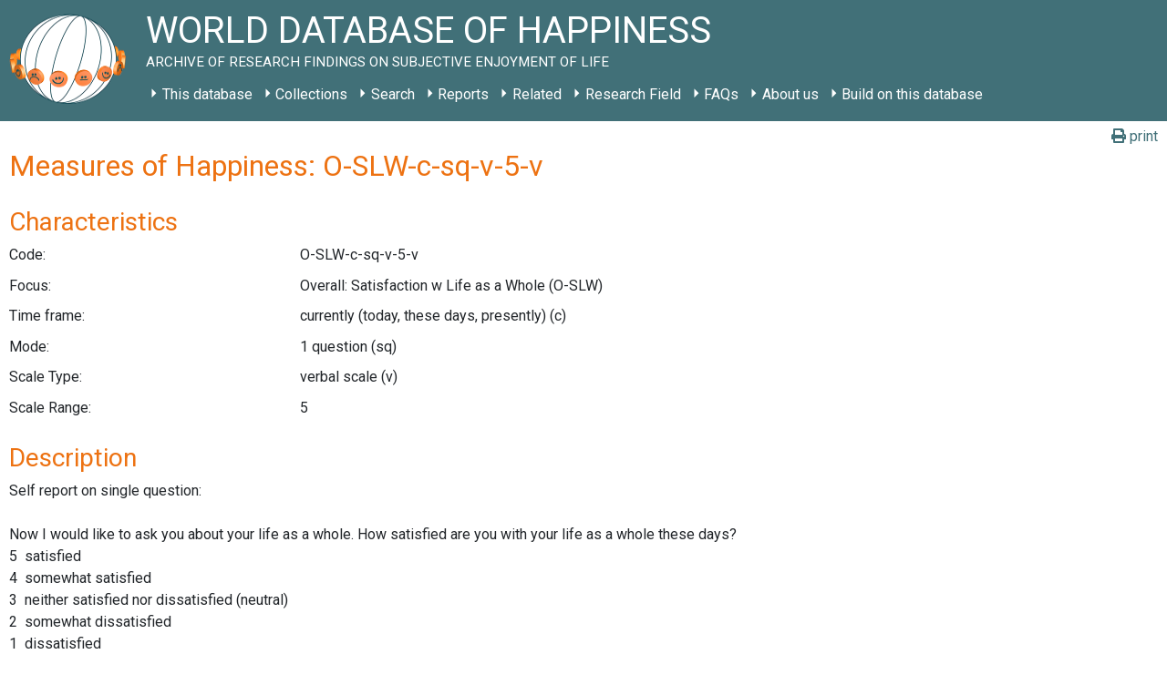

--- FILE ---
content_type: application/javascript
request_url: https://worlddatabaseofhappiness.eur.nl/wp-content/plugins/wdoh-data/frontend/dist/wdoh/p-2263271b.entry.js
body_size: 120718
content:
import{r as M,h as N,H as l,c as t,g as U}from"./p-005fb334.js";import{A as d,E as T}from"./p-b7cf5c47.js";const V=class{constructor(N){M(this,N),this.asset={type:d.empty,name:T.empty}}render(){return N(l,null,N("asset",{class:`${this.asset.type} ${this.asset.name}`}))}static get assetsDirs(){return["./lib"]}};function a(M,N){if(!(M instanceof N))throw new TypeError("Cannot call a class as a function")}function L(M,N){for(var l=0;l<N.length;l++){var t=N[l];t.enumerable=t.enumerable||!1,t.configurable=!0,"value"in t&&(t.writable=!0),Object.defineProperty(M,t.key,t)}}function e(M,N,l){return N in M?Object.defineProperty(M,N,{value:l,enumerable:!0,configurable:!0,writable:!0}):M[N]=l,M}V.style=':focus{outline:none}button{cursor:pointer}a,a:visited{text-decoration:none;color:inherit}a:hover{text-decoration:none;color:var(--search-results-link-hover-color, rgba(0, 0, 0, 0.7))}:host .search-form{margin-left:-10px;margin-right:-10px;padding:10px 10px 0 10px;line-height:1.8em}:host .search-form h2,:host .search-form h3,:host .search-form h4{color:var(--search-form-heading-color, #fff)}:host wdoh-table-cell.label-sub-label{display:-ms-grid;-ms-grid-columns:1fr auto;display:grid;grid-template-columns:1fr auto;padding-right:var(--search-default-h-padding, 0.6em)}:host wdoh-search-form-section:last-of-type{--border-bottom:0;--padding-bottom:0}:host .search-label{padding:var(--search-default-v-padding, 0.3em) 0}:host .search-field-label{margin:var(--search-operator-margin, 0.3em 0.6em 0.3em 0);opacity:0.666}:host .search-results{--table-column-widths:6fr 6fr 6fr 6fr;background-color:var(--search-results-background-color, #fff);color:var(--search-results-color, #555)}:host .search-results h2{margin:0.5em 0}:host .search-results wdoh-table-row,:host .search-results wdoh-table-header{grid-column-gap:calc(10px / 2);margin-left:-10px;margin-right:-10px;padding-left:10px;padding-right:10px}:host .search-results wdoh-table-header{border-top-width:0;border-bottom-width:0}:host .search-results wdoh-table-header:first-of-type{border-top-width:var(--wdoh-table-header-border-width, 0);font-weight:bold}:host .search-results wdoh-table-header:last-of-type{border-bottom-width:var(--wdoh-table-header-border-width, 0)}:host .search-results wdoh-table-header wdoh-table-cell{align-self:end}:host .search-results wdoh-table-row:nth-of-type(2n){background:var(--wdoh-table-row-background-even, #eee)}:host .search-results wdoh-table-row:nth-of-type(2n+1){background:var(--wdoh-table-row-background-odd, #f8f8f8)}:host .search-results wdoh-sort-order{display:inline-block;padding-left:calc(var(--search-default-h-padding, .6em) / 2)}:host .search-results wdoh-table-header .sortable.no-label{grid-template-areas:"sort-icon";-ms-grid-columns:1fr;grid-template-columns:1fr}:host .search-results data-group{display:-ms-grid;-ms-grid-columns:1fr;display:grid;grid-template-columns:repeat(auto-fit, minmax(var(--column-width-min), 1fr))}:host .search-results data-group.page{text-align:center}:host .search-results data-group[group-name]{position:relative;border-bottom:var(--wdoh-table-header-border-width, 1px) var(--wdoh-table-header-border-style, solid) var(--wdoh-table-header-border-color, grey);border-left:1em solid var(--wdoh-table-header-border-color, grey);border-collapse:collapse;padding-left:calc(var(--search-default-h-padding, .6em) / 2);grid-column-gap:calc(10px / 2)}:host .search-results data-group[group-name]::before{height:1em;content:attr(group-name);font-style:italic;position:absolute;top:100%;left:-1em;font-size:0.8em;line-height:0.8em;padding:0 0.15em;background-color:transparent;opacity:0.7;color:white;transform-origin:0 0;transform:rotate(-90deg)}:host .search-results ul{margin:0;padding:0}:host .search-results ul li{list-style-type:none}:host .search-results wdoh-pagination{padding:var(--search-default-v-padding, 0) var(--search-default-h-padding, 0);text-align:center}:host wdoh-folding-select+.search-field-label,:host wdoh-boolean-input+.search-field-label,:host wdoh-autocomplete-input+.search-field-label{margin-left:var(--search-default-h-padding, 0.6em)}@media (min-width: 768px){:host .search-results data-group[group-name]{border-width:0;padding-left:0}:host .search-results data-group[group-name]::before{display:none}:host .search-results data-group ol li{text-align:left}:host .search-results data-group ul li{text-align:left}:host .search-results wdoh-sort-order{display:block}}@media print{:host .search-form{display:none}}:host{--empty-icon:url("[data-uri]");display:-ms-inline-grid;display:inline-grid}:host asset{display:block;border:0;font-family:inherit;height:1.4em;margin:0;padding:0;position:relative;width:1.4em}:host asset::after{background-color:transparent;display:block;height:1.4em;width:1.4em}:host .empty::after{background-color:transparent;content:var(--empty-icon, " ")}:host .icon{background-color:transparent;font-weight:bold}:host .icon.add::after{background-color:transparent;content:var(--icon-add, url(\'data:image/svg+xml;UTF-8,<svg id="_-_add" data-name="+ - add" xmlns="http://www.w3.org/2000/svg" viewBox="0 0 18.7 18.7"><defs><style>.cls-1{fill:none;stroke:rgb(119,119,119);stroke-linecap:square;stroke-miterlimit:10;stroke-width:3px}</style></defs><line class="cls-1" x1="9.37" y1="14.12" x2="9.37" y2="5.38"/><line class="cls-1" x1="5" y1="9.75" x2="13.74" y2="9.75"/></svg>\')); } :host .icon.arrow-down::after{content:var(--icon-arrow-down, url(\'data:image/svg+xml;UTF-8,<svg xmlns="http://www.w3.org/2000/svg" viewBox="0 0 18.7 18.7"><defs><style>.cls-1,.cls-2{fill:none;}.cls-2{stroke:rgb(119,119,119);stroke-miterlimit:10;stroke-width:3px}</style></defs><g id="hulp"><rect class="cls-1" width="18.7" height="18.7"/></g><g id="_-_with-children_-_unfolded" data-name="&gt; - with-children - unfolded"><polyline class="cls-2" points="15.21 5.4 9.35 11.25 3.5 5.4"/></g></svg>\')); } :host .icon.arrow-right::after{content:var(--icon-arrow-right, url(\'data:image/svg+xml;UTF-8,<svg xmlns="http://www.w3.org/2000/svg" viewBox="0 0 18.7 18.7"><defs><style>.cls-1,.cls-2{fill:none;}.cls-2{stroke:rgb(119,119,119);stroke-miterlimit:10;stroke-width:3px}</style></defs><g id="hulp"><rect class="cls-1" width="18.7" height="18.7"/></g><g id="_-_with-children_-_folded" data-name="&gt; - with-children - folded"><polyline class="cls-2" points="6.42 2.47 12.28 8.32 6.42 14.18"/></g></svg>\')); } :host .icon.doi::after{content:var(--icon-doi, url(\'data:image/svg+xml;UTF-8,<svg xmlns="http://www.w3.org/2000/svg" width="130" height="130"><circle style="fill:rgb(0,0,0)" cx="65" cy="65" r="64"/><path style="fill:rgb(255,255,255)" d="m 49.819127,84.559148 -11.854304,0 0,-4.825665 c -1.203594,1.510894 -4.035515,3.051053 -5.264716,3.742483 -2.151101,1.203585 -5.072066,1.987225 -7.812161,1.987225 -4.430246,0 -8.373925,-1.399539 -11.831057,-4.446924 -4.1229464,-3.636389 -6.0602455,-9.19576 -6.0602455,-15.188113 0,-6.094791 2.1126913,-10.960381 6.3380645,-14.59676 3.354695,-2.893745 7.457089,-5.209795 11.810505,-5.209795 2.535231,0 5.661807,0.227363 7.889738,1.302913 1.280414,0.614601 3.572628,2.060721 4.929872,3.469179 l 0,-25.420177 11.854304,0 z m -12.1199,-18.692584 c 0,-2.253538 -0.618258,-4.951555 -2.205973,-6.513663 -1.587724,-1.587724 -4.474153,-2.996182 -6.727691,-2.996182 -2.509615,0 -4.834476,1.825511 -6.447807,3.720535 -1.306031,1.536501 -1.959041,3.905269 -1.959041,5.877114 0,1.971835 0.740815,4.165004 2.046836,5.701505 1.587714,1.895025 3.297985,3.193739 5.833216,3.193739 2.279145,0 4.989965,-0.956662 6.552083,-2.51877 1.587714,-1.562108 2.908377,-4.185134 2.908377,-6.464278 z"/><path style="fill:rgb(255,255,255)" d="m 105.42764,25.617918 c -1.97184,0 -3.64919,0.69142 -5.03204,2.074271 -1.357247,1.357245 -2.035864,3.021779 -2.035864,4.993633 0,1.971835 0.678617,3.649193 2.035864,5.032034 1.38285,1.382861 3.0602,2.074281 5.03204,2.074281 1.99744,0 3.67479,-0.678627 5.03203,-2.035861 1.38285,-1.382861 2.07428,-3.073012 2.07428,-5.070454 0,-1.971854 -0.69143,-3.636388 -2.07428,-4.993633 -1.38285,-1.382851 -3.0602,-2.074271 -5.03203,-2.074271 z M 74.219383,45.507921 c -7.323992,0 -12.970625,2.283009 -16.939921,6.848949 -3.277876,3.782438 -4.916803,8.118252 -4.916803,13.008406 0,5.430481 1.626124,10.009834 4.878383,13.738236 3.943689,4.538918 9.475093,6.808622 16.59421,6.808622 7.093512,0 12.612122,-2.269704 16.555801,-6.808622 3.252259,-3.728402 4.878393,-8.1993 4.878393,-13.413648 0,-5.160323 -1.638938,-9.604602 -4.916803,-13.332994 -4.020509,-4.56594 -9.398263,-6.848949 -16.13326,-6.848949 z m 24.908603,1.386686 0,37.634676 12.599304,0 0,-37.634676 -12.599304,0 z M 73.835252,56.975981 c 2.304752,0 4.263793,0.852337 5.877124,2.554426 1.638928,1.675076 2.458402,3.727881 2.458402,6.159457 0,2.458578 -0.806671,4.538022 -2.419992,6.240111 -1.613331,1.675086 -3.585175,2.514099 -5.915534,2.514099 -2.612051,0 -4.737546,-1.027366 -6.376474,-3.080682 -1.331637,-1.648053 -1.997451,-3.539154 -1.997451,-5.673528 0,-2.107362 0.665814,-3.985138 1.997451,-5.633201 1.638928,-2.053316 3.764423,-3.080682 6.376474,-3.080682 z"/></svg>\'));left:-0.5em;position:absolute;top:-0.5em;transform:scale(0.15)}:host .icon.hook-down-right::after{content:var(--icon-hook-down-right, url(\'data:image/svg+xml;UTF-8,<svg xmlns="http://www.w3.org/2000/svg" viewBox="0 0 18.7 18.7"><defs><style>.cls-1,.cls-2{fill:none;}.cls-2{stroke:rgb(119,119,119);stroke-miterlimit:10;stroke-width:2px}</style></defs><g id="hulp"><rect class="cls-1" width="18.7" height="18.7"/></g><g id="L_-_no-children" data-name="L - no-children"><polyline class="cls-2" points="14.83 10.96 3.87 10.96 3.87 0"/></g></svg>\')); } :host .icon.link::after{transform:scale(0.75);content:var(--icon-link, url(\'data:image/svg+xml;UTF-8,<svg version="1.1" id="Layer_1" xmlns="http://www.w3.org/2000/svg" xmlns:xlink="http://www.w3.org/1999/xlink" x="0px" y="0px" viewBox="0 0 511.997 511.997" style="enable-background:new 0 0 511.997 511.997;" xml:space="preserve"><g><g><g><path d="M212.26,390.24l-60.331,60.331c-25.012,25.012-65.517,25.012-90.508,0.005c-24.996-24.996-24.996-65.505-0.005-90.496l120.683-120.683c24.991-24.992,65.5-24.992,90.491,0c8.331,8.331,21.839,8.331,30.17,0c8.331-8.331,8.331-21.839,0-30.17c-41.654-41.654-109.177-41.654-150.831,0L31.247,329.909c-41.654,41.654-41.654,109.177,0,150.831c41.649,41.676,109.177,41.676,150.853,0l60.331-60.331c8.331-8.331,8.331-21.839,0-30.17S220.591,381.909,212.26,390.24z"/><path d="M480.751,31.24c-41.654-41.654-109.199-41.654-150.853,0l-72.384,72.384c-8.331,8.331-8.331,21.839,0,30.17c8.331,8.331,21.839,8.331,30.17,0l72.384-72.384c24.991-24.992,65.521-24.992,90.513,0c24.991,24.991,24.991,65.5,0,90.491L317.845,284.638c-24.992,24.992-65.5,24.992-90.491,0c-8.331-8.331-21.839-8.331-30.17,0s-8.331,21.839,0,30.17c41.654,41.654,109.177,41.654,150.831,0l132.736-132.736C522.405,140.418,522.405,72.894,480.751,31.24z"/></g></g></g></svg>\'))}:host .icon.remove::after{content:var(--icon-remove, url(\'data:image/svg+xml;UTF-8,<svg id="x_-_remove" data-name="x - remove" xmlns="http://www.w3.org/2000/svg" viewBox="0 0 18.7 18.7"><defs><style>.cls-1{fill:none;stroke:rgb(119,119,119);stroke-linecap:square;stroke-miterlimit:10;stroke-width:2.5px}</style></defs><line class="cls-1" x1="5.78" y1="13.02" x2="13.02" y2="5.78"/><line class="cls-1" x1="5.78" y1="5.78" x2="13.02" y2="13.02"/></svg>\')); } :host .logo{background-color:transparent}:host .logo.eur::after{content:var(--logo-eur, url("[data-uri]"));height:218px;width:737px}';var j=function(M,N){return M.matches?M.matches(N):M.msMatchesSelector?M.msMatchesSelector(N):M.webkitMatchesSelector?M.webkitMatchesSelector(N):null},c=function(M,N){return M.closest?M.closest(N):function(M,N){for(var l=M;l&&1===l.nodeType;){if(j(l,N))return l;l=l.parentNode}return null}(M,N)},s=function(M){return Boolean(M&&"function"==typeof M.then)},Z=function M(){var N=this,l=arguments.length>0&&void 0!==arguments[0]?arguments[0]:{},t=l.search,U=l.autoSelect,d=void 0!==U&&U,T=l.setValue,V=void 0===T?function(){}:T,L=l.setAttribute,j=void 0===L?function(){}:L,Z=l.onUpdate,r=void 0===Z?function(){}:Z,o=l.onSubmit,D=void 0===o?function(){}:o,i=l.onShow,h=void 0===i?function(){}:i,w=l.onHide,S=void 0===w?function(){}:w,W=l.onLoading,R=void 0===W?function(){}:W,u=l.onLoaded,z=void 0===u?function(){}:u;a(this,M),e(this,"value",""),e(this,"searchCounter",0),e(this,"results",[]),e(this,"selectedIndex",-1),e(this,"handleInput",(function(M){var l=M.target.value;N.updateResults(l),N.value=l})),e(this,"handleKeyDown",(function(M){var l=M.key;switch(l){case"Up":case"Down":case"ArrowUp":case"ArrowDown":var t="ArrowUp"===l||"Up"===l?N.selectedIndex-1:N.selectedIndex+1;M.preventDefault(),N.handleArrows(t);break;case"Tab":N.selectResult();break;case"Enter":var U=N.results[N.selectedIndex];N.selectResult(),N.onSubmit(U);break;case"Esc":case"Escape":N.hideResults(),N.setValue();break;default:return}})),e(this,"handleFocus",(function(M){var l=M.target.value;N.updateResults(l),N.value=l})),e(this,"handleBlur",(function(){N.hideResults()})),e(this,"handleResultMouseDown",(function(M){M.preventDefault()})),e(this,"handleResultClick",(function(M){var l=c(M.target,"[data-result-index]");if(l){N.selectedIndex=parseInt(l.dataset.resultIndex,10);var t=N.results[N.selectedIndex];N.selectResult(),N.onSubmit(t)}})),e(this,"handleArrows",(function(M){var l=N.results.length;N.selectedIndex=(M%l+l)%l,N.onUpdate(N.results,N.selectedIndex)})),e(this,"selectResult",(function(){var M=N.results[N.selectedIndex];M&&N.setValue(M),N.hideResults()})),e(this,"updateResults",(function(M){var l=++N.searchCounter;N.onLoading(),N.search(M).then((function(M){l===N.searchCounter&&(N.results=M,N.onLoaded(),0!==N.results.length?(N.selectedIndex=N.autoSelect?0:-1,N.onUpdate(N.results,N.selectedIndex),N.showResults()):N.hideResults())}))})),e(this,"showResults",(function(){N.setAttribute("aria-expanded",!0),N.onShow()})),e(this,"hideResults",(function(){N.selectedIndex=-1,N.results=[],N.setAttribute("aria-expanded",!1),N.setAttribute("aria-activedescendant",""),N.onUpdate(N.results,N.selectedIndex),N.onHide()})),e(this,"checkSelectedResultVisible",(function(M){var l=M.querySelector('[data-result-index="'.concat(N.selectedIndex,'"]'));if(l){var t=M.getBoundingClientRect(),U=l.getBoundingClientRect();U.top<t.top?M.scrollTop-=t.top-U.top:U.bottom>t.bottom&&(M.scrollTop+=U.bottom-t.bottom)}})),this.search=s(t)?t:function(M){return Promise.resolve(t(M))},this.autoSelect=d,this.setValue=V,this.setAttribute=j,this.onUpdate=r,this.onSubmit=D,this.onShow=h,this.onHide=S,this.onLoading=R,this.onLoaded=z},r=0,o=function(){var M=arguments.length>0&&void 0!==arguments[0]?arguments[0]:"";return"".concat(M).concat(++r)},D=function(M,N){var l=M.getBoundingClientRect(),t=N.getBoundingClientRect();return l.bottom+t.height>window.innerHeight&&window.innerHeight-l.bottom<l.top&&window.pageYOffset+l.top-t.height>0?"above":"below"},i=function(M,N,l){var t;return function(){var U=this,d=arguments,T=function(){t=null,l||M.apply(U,d)},V=l&&!t;clearTimeout(t),t=setTimeout(T,N),V&&M.apply(U,d)}},h=function(){function M(N,l,t){a(this,M),this.id="".concat(t,"-result-").concat(N),this.class="".concat(t,"-result"),this["data-result-index"]=N,this.role="option",N===l&&(this["aria-selected"]="true")}var N,l;return N=M,(l=[{key:"toString",value:function(){var M=this;return Object.keys(this).reduce((function(N,l){return"".concat(N," ").concat(l,'="').concat(M[l],'"')}),"")}}])&&L(N.prototype,l),M}(),w=function M(N){var l=this,t=arguments.length>1&&void 0!==arguments[1]?arguments[1]:{},U=t.search,d=t.onSubmit,T=void 0===d?function(){}:d,V=t.onUpdate,L=void 0===V?function(){}:V,j=t.baseClass,c=void 0===j?"autocomplete":j,s=t.autoSelect,r=t.getResultValue,w=void 0===r?function(M){return M}:r,S=t.renderResult,W=t.debounceTime,R=void 0===W?0:W;a(this,M),e(this,"expanded",!1),e(this,"loading",!1),e(this,"position",{}),e(this,"resetPosition",!0),e(this,"initialize",(function(){l.root.style.position="relative",l.input.setAttribute("role","combobox"),l.input.setAttribute("autocomplete","off"),l.input.setAttribute("autocapitalize","off"),l.input.setAttribute("autocorrect","off"),l.input.setAttribute("spellcheck","false"),l.input.setAttribute("aria-autocomplete","list"),l.input.setAttribute("aria-haspopup","listbox"),l.input.setAttribute("aria-expanded","false"),l.resultList.setAttribute("role","listbox"),l.resultList.style.position="absolute",l.resultList.style.zIndex="1",l.resultList.style.width="100%",l.resultList.style.boxSizing="border-box",l.resultList.id||(l.resultList.id=o("".concat(l.baseClass,"-result-list-"))),l.input.setAttribute("aria-owns",l.resultList.id),document.body.addEventListener("click",l.handleDocumentClick),l.input.addEventListener("input",l.core.handleInput),l.input.addEventListener("keydown",l.core.handleKeyDown),l.input.addEventListener("focus",l.core.handleFocus),l.input.addEventListener("blur",l.core.handleBlur),l.resultList.addEventListener("mousedown",l.core.handleResultMouseDown),l.resultList.addEventListener("click",l.core.handleResultClick),l.updateStyle()})),e(this,"setAttribute",(function(M,N){l.input.setAttribute(M,N)})),e(this,"setValue",(function(M){l.input.value=M?l.getResultValue(M):""})),e(this,"renderResult",(function(M,N){return"<li ".concat(N,">").concat(l.getResultValue(M),"</li>")})),e(this,"handleUpdate",(function(M,N){l.resultList.innerHTML="",M.forEach((function(M,t){var U=new h(t,N,l.baseClass),d=l.renderResult(M,U);"string"==typeof d?l.resultList.insertAdjacentHTML("beforeend",d):l.resultList.insertAdjacentElement("beforeend",d)})),l.input.setAttribute("aria-activedescendant",N>-1?"".concat(l.baseClass,"-result-").concat(N):""),l.resetPosition&&(l.resetPosition=!1,l.position=D(l.input,l.resultList),l.updateStyle()),l.core.checkSelectedResultVisible(l.resultList),l.onUpdate(M,N)})),e(this,"handleShow",(function(){l.expanded=!0,l.updateStyle()})),e(this,"handleHide",(function(){l.expanded=!1,l.resetPosition=!0,l.updateStyle()})),e(this,"handleLoading",(function(){l.loading=!0,l.updateStyle()})),e(this,"handleLoaded",(function(){l.loading=!1,l.updateStyle()})),e(this,"handleDocumentClick",(function(M){l.root.contains(M.target)||l.core.hideResults()})),e(this,"updateStyle",(function(){l.root.dataset.expanded=l.expanded,l.root.dataset.loading=l.loading,l.root.dataset.position=l.position,l.resultList.style.visibility=l.expanded?"visible":"hidden",l.resultList.style.pointerEvents=l.expanded?"auto":"none","below"===l.position?(l.resultList.style.bottom=null,l.resultList.style.top="100%"):(l.resultList.style.top=null,l.resultList.style.bottom="100%")})),this.root="string"==typeof N?document.querySelector(N):N,this.input=this.root.querySelector("input"),this.resultList=this.root.querySelector("ul"),this.baseClass=c,this.getResultValue=w,this.onUpdate=L,"function"==typeof S&&(this.renderResult=S);var u=new Z({search:U,autoSelect:s,setValue:this.setValue,setAttribute:this.setAttribute,onUpdate:this.handleUpdate,onSubmit:T,onShow:this.handleShow,onHide:this.handleHide,onLoading:this.handleLoading,onLoaded:this.handleLoaded});R>0&&(u.handleInput=i(u.handleInput,R)),this.core=u,this.initialize()};const S=class{constructor(N){M(this,N),this.selection=t(this,"selection",7),this.clearAfterSelection=!1,this.placeHolder="",this.size=32}componentDidLoad(){const M=this.element.shadowRoot.querySelector(".autocomplete");this.autocomplete=new w(M,{autoSelect:!0,search:M=>this.search(M),getResultValue:M=>M,onSubmit:M=>this.onSubmit(M)})}search(M){return new Promise((N=>{if(void 0===this.getSuggestions)return N([]);this.getSuggestions(M).then((M=>{this.suggestions=M,N(M)}))}))}onSubmit(M){const N=M||this.getValueFromInputElement();this.autocomplete.setValue(N),this.selection.emit(N),this.clearAfterSelection&&(this.autocomplete.setValue(""),this.suggestions=[])}onBlur(){this.onSubmit(this.suggestions&&this.suggestions[0]?this.suggestions[0]:null)}getValueFromInputElement(){return this.element.shadowRoot.querySelector(".autocomplete-input").value||null}render(){return N(l,null,N("div",{class:"autocomplete"},N("input",{class:"autocomplete-input",placeholder:this.placeHolder,size:this.size,value:this.value,onBlur:()=>this.onBlur()}),N("ul",{class:"autocomplete-result-list"})))}get element(){return U(this)}};S.style=':focus{outline:none}button{cursor:pointer}a,a:visited{text-decoration:none;color:inherit}a:hover{text-decoration:none;color:var(--search-results-link-hover-color, rgba(0, 0, 0, 0.7))}:host .search-form{margin-left:-10px;margin-right:-10px;padding:10px 10px 0 10px;line-height:1.8em}:host .search-form h2,:host .search-form h3,:host .search-form h4{color:var(--search-form-heading-color, #fff)}:host wdoh-table-cell.label-sub-label{display:-ms-grid;-ms-grid-columns:1fr auto;display:grid;grid-template-columns:1fr auto;padding-right:var(--search-default-h-padding, 0.6em)}:host wdoh-search-form-section:last-of-type{--border-bottom:0;--padding-bottom:0}:host .search-label{padding:var(--search-default-v-padding, 0.3em) 0}:host .search-field-label{margin:var(--search-operator-margin, 0.3em 0.6em 0.3em 0);opacity:0.666}:host .search-results{--table-column-widths:6fr 6fr 6fr 6fr;background-color:var(--search-results-background-color, #fff);color:var(--search-results-color, #555)}:host .search-results h2{margin:0.5em 0}:host .search-results wdoh-table-row,:host .search-results wdoh-table-header{grid-column-gap:calc(10px / 2);margin-left:-10px;margin-right:-10px;padding-left:10px;padding-right:10px}:host .search-results wdoh-table-header{border-top-width:0;border-bottom-width:0}:host .search-results wdoh-table-header:first-of-type{border-top-width:var(--wdoh-table-header-border-width, 0);font-weight:bold}:host .search-results wdoh-table-header:last-of-type{border-bottom-width:var(--wdoh-table-header-border-width, 0)}:host .search-results wdoh-table-header wdoh-table-cell{align-self:end}:host .search-results wdoh-table-row:nth-of-type(2n){background:var(--wdoh-table-row-background-even, #eee)}:host .search-results wdoh-table-row:nth-of-type(2n+1){background:var(--wdoh-table-row-background-odd, #f8f8f8)}:host .search-results wdoh-sort-order{display:inline-block;padding-left:calc(var(--search-default-h-padding, .6em) / 2)}:host .search-results wdoh-table-header .sortable.no-label{grid-template-areas:"sort-icon";-ms-grid-columns:1fr;grid-template-columns:1fr}:host .search-results data-group{display:-ms-grid;-ms-grid-columns:1fr;display:grid;grid-template-columns:repeat(auto-fit, minmax(var(--column-width-min), 1fr))}:host .search-results data-group.page{text-align:center}:host .search-results data-group[group-name]{position:relative;border-bottom:var(--wdoh-table-header-border-width, 1px) var(--wdoh-table-header-border-style, solid) var(--wdoh-table-header-border-color, grey);border-left:1em solid var(--wdoh-table-header-border-color, grey);border-collapse:collapse;padding-left:calc(var(--search-default-h-padding, .6em) / 2);grid-column-gap:calc(10px / 2)}:host .search-results data-group[group-name]::before{height:1em;content:attr(group-name);font-style:italic;position:absolute;top:100%;left:-1em;font-size:0.8em;line-height:0.8em;padding:0 0.15em;background-color:transparent;opacity:0.7;color:white;transform-origin:0 0;transform:rotate(-90deg)}:host .search-results ul{margin:0;padding:0}:host .search-results ul li{list-style-type:none}:host .search-results wdoh-pagination{padding:var(--search-default-v-padding, 0) var(--search-default-h-padding, 0);text-align:center}:host wdoh-folding-select+.search-field-label,:host wdoh-boolean-input+.search-field-label,:host wdoh-autocomplete-input+.search-field-label{margin-left:var(--search-default-h-padding, 0.6em)}@media (min-width: 768px){:host .search-results data-group[group-name]{border-width:0;padding-left:0}:host .search-results data-group[group-name]::before{display:none}:host .search-results data-group ol li{text-align:left}:host .search-results data-group ul li{text-align:left}:host .search-results wdoh-sort-order{display:block}}@media print{:host .search-form{display:none}}:host{display:inline-grid}:host .autocomplete-input{background-color:var(--ac-input-background-color, #fff);border-width:var(--ac-input-border-width, 1px);border-style:var(--ac-input-border-style, solid);border-color:var(--ac-input-border-color, #ccc);border-radius:var(--ac-input-border-radius, 0.3em);color:var(--ac-input-color, #333);padding:0 var(--search-input-h-padding, 0.6em);font-size:inherit;line-height:inherit}:host .autocomplete-input::placeholder{opacity:0.5}:host .autocomplete-input:focus{background-color:var(--ac-input-focus-background-color, #eee);color:var(--ac-input-focus-color, #555);outline:none}:host .autocomplete-result-list{background-color:var(--ac-input-background-color, #fff);border-width:var(--ac-input-border-width, 1px);border-style:var(--ac-input-border-style, solid);border-color:var(--ac-input-border-color, #ccc);border-radius:0 0 var(--ac-input-border-radius, 0.3em) var(--ac-input-border-radius, 0.3em);border-top:none;box-sizing:border-box;color:var(--ac-input-color, #555);list-style:none;margin:0;max-height:14em;overflow-y:scroll;padding:0}:host .autocomplete-result{padding:0.3em}:host .autocomplete-result[aria-selected=true],:host .autocomplete-result:hover{background-color:var(--ac-input-focus-background-color, #eee);cursor:pointer}';const W=class{constructor(N){M(this,N)}render(){return N(l,null,N("slot",null))}};W.style=':focus{outline:none}button{cursor:pointer}a,a:visited{text-decoration:none;color:inherit}a:hover{text-decoration:none;color:var(--search-results-link-hover-color, rgba(0, 0, 0, 0.7))}:host .search-form{margin-left:-10px;margin-right:-10px;padding:10px 10px 0 10px;line-height:1.8em}:host .search-form h2,:host .search-form h3,:host .search-form h4{color:var(--search-form-heading-color, #fff)}:host wdoh-table-cell.label-sub-label{display:-ms-grid;-ms-grid-columns:1fr auto;display:grid;grid-template-columns:1fr auto;padding-right:var(--search-default-h-padding, 0.6em)}:host wdoh-search-form-section:last-of-type{--border-bottom:0;--padding-bottom:0}:host .search-label{padding:var(--search-default-v-padding, 0.3em) 0}:host .search-field-label{margin:var(--search-operator-margin, 0.3em 0.6em 0.3em 0);opacity:0.666}:host .search-results{--table-column-widths:6fr 6fr 6fr 6fr;background-color:var(--search-results-background-color, #fff);color:var(--search-results-color, #555)}:host .search-results h2{margin:0.5em 0}:host .search-results wdoh-table-row,:host .search-results wdoh-table-header{grid-column-gap:calc(10px / 2);margin-left:-10px;margin-right:-10px;padding-left:10px;padding-right:10px}:host .search-results wdoh-table-header{border-top-width:0;border-bottom-width:0}:host .search-results wdoh-table-header:first-of-type{border-top-width:var(--wdoh-table-header-border-width, 0);font-weight:bold}:host .search-results wdoh-table-header:last-of-type{border-bottom-width:var(--wdoh-table-header-border-width, 0)}:host .search-results wdoh-table-header wdoh-table-cell{align-self:end}:host .search-results wdoh-table-row:nth-of-type(2n){background:var(--wdoh-table-row-background-even, #eee)}:host .search-results wdoh-table-row:nth-of-type(2n+1){background:var(--wdoh-table-row-background-odd, #f8f8f8)}:host .search-results wdoh-sort-order{display:inline-block;padding-left:calc(var(--search-default-h-padding, .6em) / 2)}:host .search-results wdoh-table-header .sortable.no-label{grid-template-areas:"sort-icon";-ms-grid-columns:1fr;grid-template-columns:1fr}:host .search-results data-group{display:-ms-grid;-ms-grid-columns:1fr;display:grid;grid-template-columns:repeat(auto-fit, minmax(var(--column-width-min), 1fr))}:host .search-results data-group.page{text-align:center}:host .search-results data-group[group-name]{position:relative;border-bottom:var(--wdoh-table-header-border-width, 1px) var(--wdoh-table-header-border-style, solid) var(--wdoh-table-header-border-color, grey);border-left:1em solid var(--wdoh-table-header-border-color, grey);border-collapse:collapse;padding-left:calc(var(--search-default-h-padding, .6em) / 2);grid-column-gap:calc(10px / 2)}:host .search-results data-group[group-name]::before{height:1em;content:attr(group-name);font-style:italic;position:absolute;top:100%;left:-1em;font-size:0.8em;line-height:0.8em;padding:0 0.15em;background-color:transparent;opacity:0.7;color:white;transform-origin:0 0;transform:rotate(-90deg)}:host .search-results ul{margin:0;padding:0}:host .search-results ul li{list-style-type:none}:host .search-results wdoh-pagination{padding:var(--search-default-v-padding, 0) var(--search-default-h-padding, 0);text-align:center}:host wdoh-folding-select+.search-field-label,:host wdoh-boolean-input+.search-field-label,:host wdoh-autocomplete-input+.search-field-label{margin-left:var(--search-default-h-padding, 0.6em)}@media (min-width: 768px){:host .search-results data-group[group-name]{border-width:0;padding-left:0}:host .search-results data-group[group-name]::before{display:none}:host .search-results data-group ol li{text-align:left}:host .search-results data-group ul li{text-align:left}:host .search-results wdoh-sort-order{display:block}}@media print{:host .search-form{display:none}}:host{display:-ms-grid;-ms-grid-columns:var(--table-column-widths, 1fr 1fr);display:grid;grid-template-columns:var(--table-column-widths, 1fr 1fr);padding:0 0 10px 0}';const R=class{constructor(N){M(this,N),this.removeFromList=t(this,"removeFromList",7),this.returnToTree=t(this,"returnToTree",7),this.values=[],this.inline=!0}removeFromListHandler(M,N){this.removeFromList.emit(M),N.preventDefault()}returnToTreeHandler(M,N,l,t){this.returnToTree.emit([this.el.nextElementSibling.id,N,l]),Array.isArray(M)?this.removeFromList.emit(M[0]):this.removeFromList.emit(M),t.preventDefault()}render(){return N(l,null,N("ul",{class:"list "+(this.inline?"horizontal":"vertical")},this.values.map(((M,l)=>{const t="object"==typeof M?M.id:M,U="object"==typeof M?M.title:M,d="object"==typeof M?M.idPath:M;return N("li",null,N("span",{class:"word-item"},N("a",{onClick:M=>this.removeFromListHandler(t,M)},N("wdoh-icon",{name:"times-circle"})),Array.isArray(U)&&Array.isArray(d)?U.map(((M,U)=>N("span",null,N("wdoh-icon",{name:"angle-double-right"}),N("a",{onClick:M=>this.returnToTreeHandler(t,l,d.slice(U,d.length),M)},M)))):N("span",null,Array.isArray(U)?U.map((M=>N("span",null,N("wdoh-icon",{name:"angle-double-right"}),M))):U)),N("span",{class:"search-field-label"},"or"))}))))}get el(){return U(this)}};R.style=':focus{outline:none}button{cursor:pointer}a,a:visited{text-decoration:none;color:inherit}a:hover{text-decoration:none;color:var(--search-results-link-hover-color, rgba(0, 0, 0, 0.7))}:host .search-form{margin-left:-10px;margin-right:-10px;padding:10px 10px 0 10px;line-height:1.8em}:host .search-form h2,:host .search-form h3,:host .search-form h4{color:var(--search-form-heading-color, #fff)}:host wdoh-table-cell.label-sub-label{display:-ms-grid;-ms-grid-columns:1fr auto;display:grid;grid-template-columns:1fr auto;padding-right:var(--search-default-h-padding, 0.6em)}:host wdoh-search-form-section:last-of-type{--border-bottom:0;--padding-bottom:0}:host .search-label{padding:var(--search-default-v-padding, 0.3em) 0}:host .search-field-label{margin:var(--search-operator-margin, 0.3em 0.6em 0.3em 0);opacity:0.666}:host .search-results{--table-column-widths:6fr 6fr 6fr 6fr;background-color:var(--search-results-background-color, #fff);color:var(--search-results-color, #555)}:host .search-results h2{margin:0.5em 0}:host .search-results wdoh-table-row,:host .search-results wdoh-table-header{grid-column-gap:calc(10px / 2);margin-left:-10px;margin-right:-10px;padding-left:10px;padding-right:10px}:host .search-results wdoh-table-header{border-top-width:0;border-bottom-width:0}:host .search-results wdoh-table-header:first-of-type{border-top-width:var(--wdoh-table-header-border-width, 0);font-weight:bold}:host .search-results wdoh-table-header:last-of-type{border-bottom-width:var(--wdoh-table-header-border-width, 0)}:host .search-results wdoh-table-header wdoh-table-cell{align-self:end}:host .search-results wdoh-table-row:nth-of-type(2n){background:var(--wdoh-table-row-background-even, #eee)}:host .search-results wdoh-table-row:nth-of-type(2n+1){background:var(--wdoh-table-row-background-odd, #f8f8f8)}:host .search-results wdoh-sort-order{display:inline-block;padding-left:calc(var(--search-default-h-padding, .6em) / 2)}:host .search-results wdoh-table-header .sortable.no-label{grid-template-areas:"sort-icon";-ms-grid-columns:1fr;grid-template-columns:1fr}:host .search-results data-group{display:-ms-grid;-ms-grid-columns:1fr;display:grid;grid-template-columns:repeat(auto-fit, minmax(var(--column-width-min), 1fr))}:host .search-results data-group.page{text-align:center}:host .search-results data-group[group-name]{position:relative;border-bottom:var(--wdoh-table-header-border-width, 1px) var(--wdoh-table-header-border-style, solid) var(--wdoh-table-header-border-color, grey);border-left:1em solid var(--wdoh-table-header-border-color, grey);border-collapse:collapse;padding-left:calc(var(--search-default-h-padding, .6em) / 2);grid-column-gap:calc(10px / 2)}:host .search-results data-group[group-name]::before{height:1em;content:attr(group-name);font-style:italic;position:absolute;top:100%;left:-1em;font-size:0.8em;line-height:0.8em;padding:0 0.15em;background-color:transparent;opacity:0.7;color:white;transform-origin:0 0;transform:rotate(-90deg)}:host .search-results ul{margin:0;padding:0}:host .search-results ul li{list-style-type:none}:host .search-results wdoh-pagination{padding:var(--search-default-v-padding, 0) var(--search-default-h-padding, 0);text-align:center}:host wdoh-folding-select+.search-field-label,:host wdoh-boolean-input+.search-field-label,:host wdoh-autocomplete-input+.search-field-label{margin-left:var(--search-default-h-padding, 0.6em)}@media (min-width: 768px){:host .search-results data-group[group-name]{border-width:0;padding-left:0}:host .search-results data-group[group-name]::before{display:none}:host .search-results data-group ol li{text-align:left}:host .search-results data-group ul li{text-align:left}:host .search-results wdoh-sort-order{display:block}}@media print{:host .search-form{display:none}}:host{display:-ms-grid;display:grid;min-width:0}:host wdoh-assets{display:inline-flex;height:1.4em;line-height:1.4em;margin-right:-1.4em;vertical-align:middle;width:1.4em}:host ul.list{flex-direction:row;list-style-type:none;margin:0;padding:0}:host ul.list.vertical{flex-direction:column}:host ul.list li{display:inline-flex}:host ul.list li .word-item{background-color:var(--word-item-background-color, #fff);border-width:var(--ac-input-border-width, 1px);border-style:var(--ac-input-border-style, solid);border-color:var(--ac-input-border-color, #ccc);border-radius:var(--ac-input-border-radius, 0.3em);color:var(--word-item-color, #000);line-height:inherit;margin-right:var(--search-default-h-padding, 0.6em);padding-top:0;padding-right:var(--search-default-h-padding, 0.6em);padding-bottom:0;padding-left:var(--search-default-v-padding, 0.3em)}:host ul.list li .word-item a:hover,:host ul.list li .word-item a:active{cursor:pointer;filter:var(--wdoh-support-drop-shadow, drop-shadow(2px 2px 1px rgba(0, 0, 0, 0.5)))}:host ul.list li .word-item span:first-child wdoh-icon{display:none}:host ul.list li .word-item span:last-child{font-weight:bold}:host ul.list li .word-item wdoh-icon{margin:0 var(--search-default-v-padding, 0.3em)}:host ul.list li .search-field-label{margin:var(--search-operator-margin, 0.3em 0.6em 0.3em 0);text-transform:uppercase}:host ul.list li:last-child .search-field-label{display:none}';export{V as wdoh_assets,S as wdoh_autocomplete_input,W as wdoh_table_row,R as wdoh_word_list}